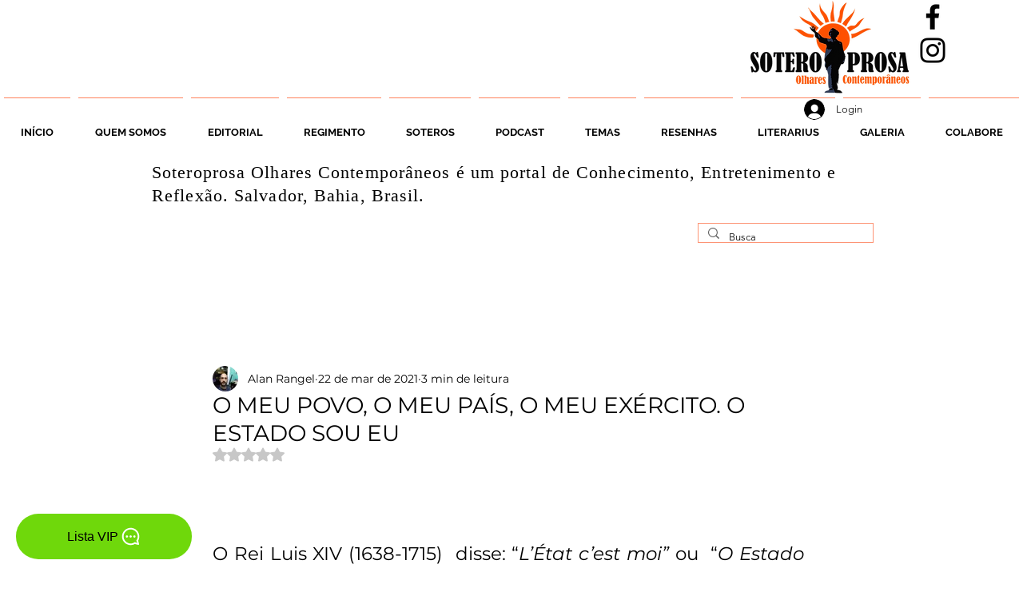

--- FILE ---
content_type: text/html; charset=utf-8
request_url: https://www.google.com/recaptcha/api2/aframe
body_size: 257
content:
<!DOCTYPE HTML><html><head><meta http-equiv="content-type" content="text/html; charset=UTF-8"></head><body><script nonce="cJSxZPI8AqVa_W2SbHeoXA">/** Anti-fraud and anti-abuse applications only. See google.com/recaptcha */ try{var clients={'sodar':'https://pagead2.googlesyndication.com/pagead/sodar?'};window.addEventListener("message",function(a){try{if(a.source===window.parent){var b=JSON.parse(a.data);var c=clients[b['id']];if(c){var d=document.createElement('img');d.src=c+b['params']+'&rc='+(localStorage.getItem("rc::a")?sessionStorage.getItem("rc::b"):"");window.document.body.appendChild(d);sessionStorage.setItem("rc::e",parseInt(sessionStorage.getItem("rc::e")||0)+1);localStorage.setItem("rc::h",'1763002873351');}}}catch(b){}});window.parent.postMessage("_grecaptcha_ready", "*");}catch(b){}</script></body></html>